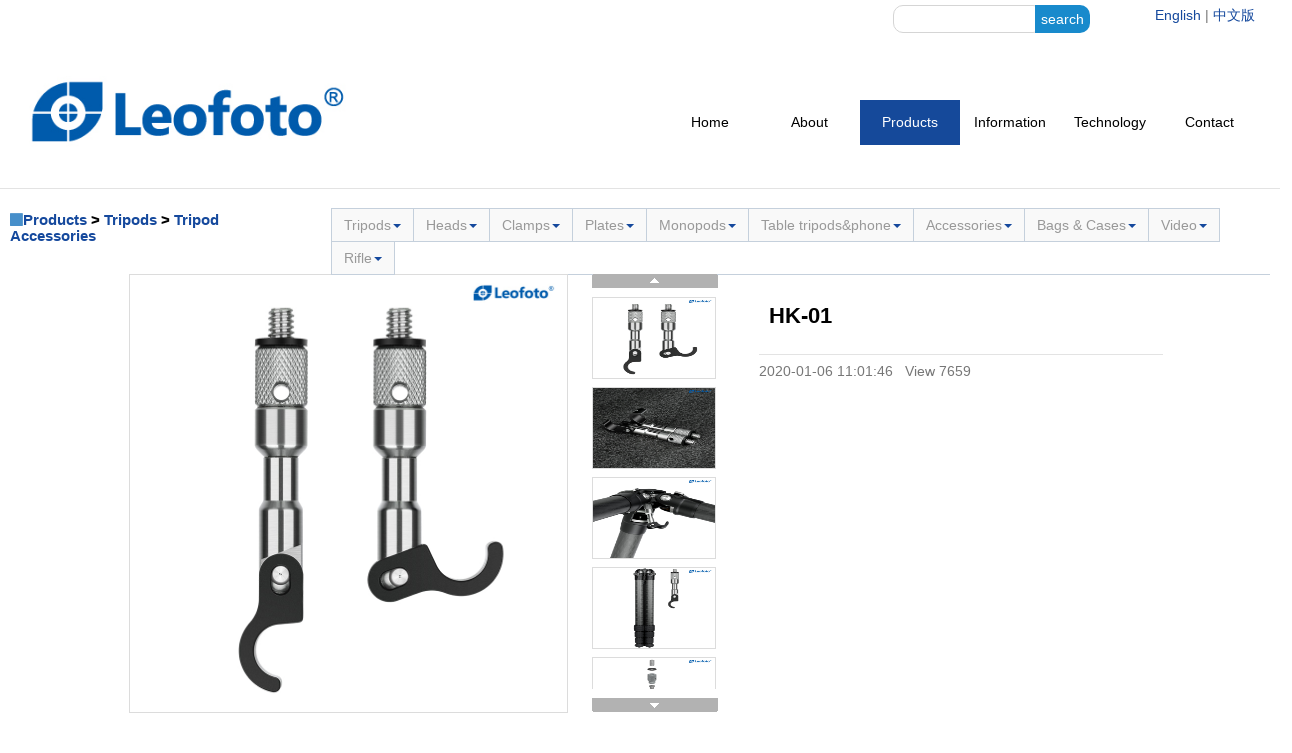

--- FILE ---
content_type: text/html
request_url: https://leofoto.com/products_detail.php?id=383
body_size: 6792
content:
<!DOCTYPE html>
<html lang="en">
<head>
<meta charset="utf-8" />
<title>HK-01 - Leofoto</title>
<meta name="keywords" content="professional photographic equipment digital SLR, SLR Lens, a large format camera, a small digital camera, DC, DV, DSLR, tripod, ball heads, quick realse clamp , quick relase plate, smart phone accessories ,camera bag, filter, memory card, photographic accessories, Canon, Nikon, Sony, Olympus, Pentax, Samsung, Panasonic, Ricoh, sigma, tamron, Tokina, Hasselblad, Leica, Zeiss" />
<meta name="description" content="Leofoto was founded at the beginning of 2014. It is located in Zhongshan, beautiful Pearl River Delta area in China. Leofoto team has been designing and manufacturing series of camera support systems by comparing and studying the high-end photographic accessories made in China and abroad and combining different suggestions from professional photographers for over a decade. Leofoto has become one of China’s leading producers of specialized photographic equipment in only 4 years. <br>
	We are a young company with hi-tech equipment and creativity, for many years, we have been supplying the whole world with high quality professional tripods, ball heads and other support accessories.! " />
<meta name="viewport" content="width=device-width, initial-scale=1.0" />
<meta http-equiv="X-UA-Compatible" content="IE=7, IE=9">
<link href="/assets/css/bootstrap.min.css" rel="stylesheet" />
<link rel="stylesheet" href="/assets/css/font-awesome.min.css" />
<!--[if IE 7]>
		  <link rel="stylesheet" href="/assets/css/font-awesome-ie7.min.css" />
		<![endif]-->
<link rel="stylesheet" href="/assets/css/ace.min.css" />
<link rel="stylesheet" href="/assets/css/ace-rtl.min.css" />
<link rel="stylesheet" href="/assets/css/ace-skins.min.css" />
<link href="/assets/css/changes.css" rel="stylesheet" />
<!--[if lte IE 8]>
		  <link rel="stylesheet" href="/assets/css/ace-ie.min.css" />
		<![endif]-->
<script src="/assets/js/ace-extra.min.js" type="text/javascript"></script>
<!--[if lt IE 9]>
		<script src="/assets/js/html5shiv.js" type="text/javascript"></script>
		<script src="/assets/js/respond.min.js" type="text/javascript"></script>
		<![endif]-->
<!--[if !IE]> -->

		<script src="/assets/js/jquery-2.0.3.min.js" type="text/javascript"></script>

		<!-- <![endif]-->
<!--[if IE]>
<script src="/assets/js/jquery-1.10.2.min.js" type="text/javascript"></script>
<![endif]-->
<script type="text/javascript">if("ontouchend" in document) document.write("<script src='/assets/js/jquery.mobile.custom.min.js'>"+"<"+"script>");</script>
<script src="/assets/js/bootstrap.min.js" type="text/javascript"></script>
<script src="/assets/js/typeahead-bs2.min.js" type="text/javascript"></script>
<!--[if lte IE 8]>
		  <script src="/assets/js/excanvas.min.js" type="text/javascript"></script>
		<![endif]-->
<script src="/assets/js/jquery-ui-1.10.3.custom.min.js" type="text/javascript"></script>
<script src="/assets/js/jquery.ui.touch-punch.min.js" type="text/javascript"></script>
<script src="/assets/js/jquery.slimscroll.min.js" type="text/javascript"></script>
<script src="/assets/js/jquery.easy-pie-chart.min.js" type="text/javascript"></script>
<script src="/assets/js/jquery.sparkline.min.js" type="text/javascript"></script>
<script src="/assets/js/flot/jquery.flot.min.js" type="text/javascript"></script>
<script src="/assets/js/flot/jquery.flot.pie.min.js" type="text/javascript"></script>
<script src="/assets/js/flot/jquery.flot.resize.min.js" type="text/javascript"></script>
<script src="/assets/js/ace-elements.min.js" type="text/javascript"></script>
<script src="/assets/js/ace.min.js" type="text/javascript"></script>
</head>
<body id="body_products">
<style type="text/css">div.container{width:400px;float:right;}div.left,div.right{padding:5px;}div.left{float:left;background-color:#FFF;}div.right{float:right;margin-right:20px;background-color:#FFF;}</style>
<div class="navbar" id="navbar" style="background: #ffffff;">
<div class="container">
<div class="left">
<form method="get" action="search.php" style="padding-left: 8px;">
<input type="text" name="keyword" style="border-radius: 10px!important;width: 150px;" value="">
<input type="submit" value="search" style="height: 28px;line-height: 20px;position: relative;left: -12px;border-radius: 0px 10px 10px 0px;border: none;background: rgb(24, 138, 204);color: white;">
</form>
</div>
<div class="right">
<a href="http://www.leofoto.com">English</a> | <a target="_blank" href="http://www.leofoto.cn">中文版</a>
</div>
</div>
</div>
<div class="navbar" id="navbar" style="background: #ffffff;">
<div class="navbar-container " id="navbar-container">
<div class="row">
<div class="col-sm-5 col-xs-6">
<a href="/" class="navbar-brand">
<img src="template/front/default/images/logo.jpg" alt="LOGO  Leofoto">
</a>
</div>
<div class="col-sm-7 col-xs-12">
<div class="space-2"></div>
<div class="space-26 hidden-xs"></div>
<ul class="nav ace-nav pull-right " style=" border:0px;">
<li><a href="/">Home</a> </li>
<li><a href="about.php">About</a> </li>
<li class="active"><a href="products.php">Products</a> </li>
<li role='presentation' class=''><a href='articles.php?cateid=33'>Information</a></li>
<li role='presentation' class=''><a href='articles.php?cateid=41'>Technology</a></li>
<li> <a href="contact.php"> Contact </a> </li>
</ul>
<div class="space-2"></div>
</div>
</div>
</div>
</div>
<div class="hr hr-12"></div>
<div class="main-container" id="main-container">
<script src="/plugin/popiframe/js/popwin.js" type="text/javascript"></script>
<script type="text/javascript">$(document).ready(function() {$(".popwin").on('click' ,function(){popWin.showWin($(window).width()-20,$(window).height()-20,$(this).attr("title"),$(this).attr("href"));return false;});});</script>
<div class="space-6"></div>
<div id="syw_categorytop" class="row syw_row">
<div class="col-xs-12 col-sm-3">
<h1 style="font-size:15px"><i class="icon-stop blue"></i><a href="products.php">Products</a> > <a href=list.php?cateid=34>Tripods</a> > <a href=list.php?cateid=66>Tripod Accessories</a></h1>
<div class="space-6"></div>
</div>
<div class="col-xs-12 col-sm-9">
<ul class="nav nav-tabs pull-right " role="tablist">
<li role='presentation' class='dropdown '><a href='list.php?cateid=34'>Tripods<span class='caret'></span></a>
<ul class='dropdown-menu' role='menu'><li role='presentation' class=''><a href='products.php?cateid=76'>Ranger series</a></li>
<li role='presentation' class=''><a href='products.php?cateid=93'>Ranger series (level</a></li>
<li role='presentation' class=''><a href='products.php?cateid=83'>Urban series</a></li>
<li role='presentation' class=''><a href='products.php?cateid=85'>Summit series</a></li>
<li role='presentation' class=''><a href='products.php?cateid=63'>Mountain series</a></li>
<li role='presentation' class=''><a href='products.php?cateid=66'>Tripod Accessories</a></li>
<li role='presentation' class=''><a href='products.php?cateid=86'>Leveling base</a></li>
<li role='presentation' class=''><a href='products.php?cateid=137'>Mr.Q series</a></li>
<li role='presentation' class=''><a href='products.php?cateid=140'>Urban tilt adapter</a></li>
<li role='presentation' class=''><a href='products.php?cateid=153'>Poseidon series</a></li>
<li role='presentation' class=''><a href='products.php?cateid=159'>Athena series</a></li>
<li role='presentation' class=''><a href='products.php?cateid=163'>Ranger tilt adapter</a></li>
<li role='presentation' class=''><a href='products.php?cateid=165'>Mr.O series</a></li>
<li role='presentation' class=''><a href='products.php?cateid=181'>Rapid ranger series</a></li>
<li role='presentation' class=''><a href='products.php?cateid=182'>Rapid summit series</a></li>
<li role='presentation' class=''><a href='products.php?cateid=186'>Wings of god series</a></li>
<li role='presentation' class=''><a href='products.php?cateid=191'>Mr.Y series</a></li>
<li role='presentation' class=''><a href='products.php?cateid=205'>AZURE series</a></li>
</ul></li>
<li role='presentation' class='dropdown '><a href='list.php?cateid=30'>Heads<span class='caret'></span></a>
<ul class='dropdown-menu' role='menu'><li role='presentation' class=''><a href='products.php?cateid=58'>LH Ball Heads</a></li>
<li role='presentation' class=''><a href='products.php?cateid=68'>NB Ball Heads</a></li>
<li role='presentation' class=''><a href='products.php?cateid=59'>2-way heads</a></li>
<li role='presentation' class=''><a href='products.php?cateid=75'>Panoramic Heads</a></li>
<li role='presentation' class=''><a href='products.php?cateid=87'>Gimbal Heads</a></li>
<li role='presentation' class=''><a href='products.php?cateid=88'>Geared Heads</a></li>
<li role='presentation' class=''><a href='products.php?cateid=89'>Mini ball head</a></li>
<li role='presentation' class=''><a href='products.php?cateid=92'>XB Ball Heads</a></li>
<li role='presentation' class=''><a href='products.php?cateid=94'>Head Accessories</a></li>
<li role='presentation' class=''><a href='products.php?cateid=157'>Quick link set</a></li>
<li role='presentation' class=''><a href='products.php?cateid=158'>4-Way Head</a></li>
<li role='presentation' class=''><a href='products.php?cateid=168'>HB Ball Heads</a></li>
</ul></li>
<li role='presentation' class='dropdown '><a href='list.php?cateid=50'>Clamps<span class='caret'></span></a>
<ul class='dropdown-menu' role='menu'><li role='presentation' class=''><a href='products.php?cateid=71'>Lever-Release Clamps</a></li>
<li role='presentation' class=''><a href='products.php?cateid=72'>Screw-Knob Clamps</a></li>
<li role='presentation' class=''><a href='products.php?cateid=73'>Panning Clamps</a></li>
<li role='presentation' class=''><a href='products.php?cateid=74'>Sliding Clamps</a></li>
<li role='presentation' class=''><a href='products.php?cateid=90'>Mini Clamps</a></li>
</ul></li>
<li role='presentation' class='dropdown '><a href='list.php?cateid=47'>Plates<span class='caret'></span></a>
<ul class='dropdown-menu' role='menu'><li role='presentation' class=''><a href='products.php?cateid=70'>Camera L-plates</a></li>
<li role='presentation' class=''><a href='products.php?cateid=69'>Multi-Purpose Rails</a></li>
<li role='presentation' class=''><a href='products.php?cateid=77'>Macro Focusing Rail</a></li>
<li role='presentation' class=''><a href='products.php?cateid=91'>Camera plates</a></li>
<li role='presentation' class=''><a href='products.php?cateid=108'>L plates accessories</a></li>
<li role='presentation' class=''><a href='products.php?cateid=138'>Lens feet</a></li>
<li role='presentation' class=''><a href='products.php?cateid=195'>Ring Lens Support</a></li>
</ul></li>
<li role='presentation' class='dropdown '><a href='list.php?cateid=81'>Monopods<span class='caret'></span></a>
<ul class='dropdown-menu' role='menu'><li role='presentation' class=''><a href='products.php?cateid=113'>Monpods kit</a></li>
<li role='presentation' class=''><a href='products.php?cateid=114'>MP series</a></li>
<li role='presentation' class=''><a href='products.php?cateid=188'>MPQ series</a></li>
<li role='presentation' class=''><a href='products.php?cateid=196'>Monopod Accessories</a></li>
<li role='presentation' class=''><a href='products.php?cateid=200'>MPC series</a></li>
<li role='presentation' class=''><a href='products.php?cateid=211'>MF series</a></li>
</ul></li>
<li role='presentation' class='dropdown '><a href='list.php?cateid=82'>Table tripods&phone<span class='caret'></span></a>
<ul class='dropdown-menu' role='menu'><li role='presentation' class=''><a href='products.php?cateid=109'>Table tripods</a></li>
<li role='presentation' class=''><a href='products.php?cateid=110'>Phone</a></li>
<li role='presentation' class=''><a href='products.php?cateid=169'>Skater dolly</a></li>
</ul></li>
<li role='presentation' class='dropdown '><a href='list.php?cateid=96'>Accessories<span class='caret'></span></a>
<ul class='dropdown-menu' role='menu'><li role='presentation' class=''><a href='products.php?cateid=98'>Umbrella clamps</a></li>
<li role='presentation' class=''><a href='products.php?cateid=99'>Magic arms</a></li>
<li role='presentation' class=''><a href='products.php?cateid=100'>Phone&tablet holders</a></li>
<li role='presentation' class=''><a href='products.php?cateid=102'>Flash accessories</a></li>
<li role='presentation' class=''><a href='products.php?cateid=103'>Straps&bags</a></li>
<li role='presentation' class=''><a href='products.php?cateid=104'>MC series clamps</a></li>
<li role='presentation' class=''><a href='products.php?cateid=106'>Tools&screws</a></li>
<li role='presentation' class=''><a href='products.php?cateid=107'>Other accessories</a></li>
<li role='presentation' class=''><a href='products.php?cateid=150'>Photo Survival Kit</a></li>
<li role='presentation' class=''><a href='products.php?cateid=151'>Tablet Support Kit</a></li>
<li role='presentation' class=''><a href='products.php?cateid=162'>Suction cup</a></li>
<li role='presentation' class=''><a href='products.php?cateid=187'>Window clamp</a></li>
<li role='presentation' class=''><a href='products.php?cateid=201'>Air Blowing</a></li>
<li role='presentation' class=''><a href='products.php?cateid=210'>Transfer Card Case</a></li>
</ul></li>
<li role='presentation' class='dropdown '><a href='list.php?cateid=206'>Bags & Cases<span class='caret'></span></a>
<ul class='dropdown-menu' role='menu'><li role='presentation' class=''><a href='products.php?cateid=207'>Bags</a></li>
<li role='presentation' class=''><a href='products.php?cateid=208'>Straps</a></li>
</ul></li>
<li role='presentation' class='dropdown '><a href='list.php?cateid=57'>Video<span class='caret'></span></a>
<ul class='dropdown-menu' role='menu'><li role='presentation' class=''><a href='products.php?cateid=111'>Tripods（Manba LV）</a></li>
<li role='presentation' class=''><a href='products.php?cateid=112'>Heads</a></li>
<li role='presentation' class=''><a href='products.php?cateid=131'>Camera cages</a></li>
<li role='presentation' class=''><a href='products.php?cateid=132'>Hand grip</a></li>
<li role='presentation' class=''><a href='products.php?cateid=173'>Tripods（Manba LVM）</a></li>
<li role='presentation' class=''><a href='products.php?cateid=177'>Accessories</a></li>
<li role='presentation' class=''><a href='products.php?cateid=179'>Monopods</a></li>
<li role='presentation' class=''><a href='products.php?cateid=190'>Tripods(LVC series)</a></li>
<li role='presentation' class=''><a href='products.php?cateid=197'>Tripods(LY series)</a></li>
<li role='presentation' class=''><a href='products.php?cateid=199'>Tripods (Boring LVF)</a></li>
<li role='presentation' class=''><a href='products.php?cateid=203'>Sports Camera Mount</a></li>
</ul></li>
<li role='presentation' class='dropdown '><a href='list.php?cateid=142'>Rifle<span class='caret'></span></a>
<ul class='dropdown-menu' role='menu'><li role='presentation' class=''><a href='products.php?cateid=143'>Universal Mounts</a></li>
<li role='presentation' class=''><a href='products.php?cateid=144'>Binocular adapter</a></li>
<li role='presentation' class=''><a href='products.php?cateid=156'>Inverted Tripod</a></li>
<li role='presentation' class=''><a href='products.php?cateid=166'>Panning ball head</a></li>
<li role='presentation' class=''><a href='products.php?cateid=170'>Optic Mounts</a></li>
<li role='presentation' class=''><a href='products.php?cateid=171'> Tripods(SA series)</a></li>
<li role='presentation' class=''><a href='products.php?cateid=172'>Tripods for binocula</a></li>
<li role='presentation' class=''><a href='products.php?cateid=174'>M-LOK QR Plates</a></li>
<li role='presentation' class=''><a href='products.php?cateid=175'>Window mount</a></li>
<li role='presentation' class=''><a href='products.php?cateid=176'>Head</a></li>
<li role='presentation' class=''><a href='products.php?cateid=180'>Tripods(ST series)</a></li>
<li role='presentation' class=''><a href='products.php?cateid=183'>Tripods(SK series)</a></li>
<li role='presentation' class=''><a href='products.php?cateid=184'>Accessories</a></li>
<li role='presentation' class=''><a href='products.php?cateid=185'>Ball head</a></li>
<li role='presentation' class=''><a href='products.php?cateid=189'>Clamps</a></li>
<li role='presentation' class=''><a href='products.php?cateid=192'>Optics Rings</a></li>
<li role='presentation' class=''><a href='products.php?cateid=193'>Picatinny</a></li>
<li role='presentation' class=''><a href='products.php?cateid=194'>Arca Rails</a></li>
</ul></li>
</ul>
<div class="space-6"></div>
</div>
</div>
<script src="/plugin/prettyphoto/prettyPhoto.css" type="text/javascript"></script>
<script src="/plugin/prettyphoto/jquery.prettyphoto.js" type="text/javascript"></script>
<link href="/plugin/prettyphoto/prettyPhoto.css" rel="stylesheet" type="text/css" />
<style>.sys_addimg{text-align:center;}.sys_addimg img{width:auto;max-width:100%;}</style>
<script type="text/javascript">$(document).ready(function () {$("#main_img").unbind().click(function () {jQuery('#aImage_' + jQuery(this).attr('pkid')).click();});$("area[rel^='prettyPhoto']").prettyPhoto();$(".gallery:first a[rel^='prettyPhoto']").prettyPhoto({animation_speed:'fast',slideshow:10000,hideflash:true });})
jQuery(function($){var width =$("#proimagearea").width()-140;$("#main_img").width(width);var height =$("#main_img").height()-46;$("#showArea").height(height);});$(window).resize(function(){var width =$("#proimagearea").width()-140;$("#main_img").width(width);var height =$("#main_img").height()-46;$("#showArea").height(height);});</script>
<div id="syw_probanner" class="row syw_row2">
<div class="pgwSlider ">
<div class=" col-xs-0 col-sm-1 "></div>
<div id="proimagearea" class=" col-xs-12 col-sm-6 ">
<div class="hidden-xs">
<ul class="gallery">
<li><a id="aImage_1" href="/UserFiles/202001061106021.jpg" rel="prettyPhoto[]"></a></li>
<li><a id="aImage_2" href="/UserFiles/202001061106032.jpg" rel="prettyPhoto[]"></a></li>
<li><a id="aImage_3" href="/UserFiles/202001061106043.jpg" rel="prettyPhoto[]"></a></li>
<li><a id="aImage_4" href="/UserFiles/202001061106064.jpg" rel="prettyPhoto[]"></a></li>
<li><a id="aImage_5" href="/UserFiles/202001061106075.jpg" rel="prettyPhoto[]"></a></li>
<li><a id="aImage_6" href="/UserFiles/202001061106086.jpg" rel="prettyPhoto[]"></a></li>
</ul>
</div>
<div id="proimageshow">
<div class="col-xs-8 col-sm-9" style="float:left">
<img src="/UserFiles/202001061106021.jpg" width="300" border="0" id="main_img" pkid="1" style="cursor:pointer; max-width:100%;" />
</div>
<div class="col-xs-4 col-sm-3" style="float:right; ">
<img src="/template/front/default/images/intop.gif" width="126" height="14" id="gotop" />
<div id="showArea">
<a href="javascript:void(0);"><img src="/UserFiles/202001061106021.jpg" width="124" height="82" border="0" class="thumb_img" pkid="1" rel="/UserFiles/202001061106021.jpg" /></a>
<a href="javascript:void(0);"><img src="/UserFiles/202001061106032.jpg" width="124" height="82" border="0" class="thumb_img" pkid="2" rel="/UserFiles/202001061106032.jpg" /></a>
<a href="javascript:void(0);"><img src="/UserFiles/202001061106043.jpg" width="124" height="82" border="0" class="thumb_img" pkid="3" rel="/UserFiles/202001061106043.jpg" /></a>
<a href="javascript:void(0);"><img src="/UserFiles/202001061106064.jpg" width="124" height="82" border="0" class="thumb_img" pkid="4" rel="/UserFiles/202001061106064.jpg" /></a>
<a href="javascript:void(0);"><img src="/UserFiles/202001061106075.jpg" width="124" height="82" border="0" class="thumb_img" pkid="5" rel="/UserFiles/202001061106075.jpg" /></a>
<a href="javascript:void(0);"><img src="/UserFiles/202001061106086.jpg" width="124" height="82" border="0" class="thumb_img" pkid="6" rel="/UserFiles/202001061106086.jpg" /></a>
</div>
<img src="/template/front/default/images/inbottom.gif" width="126" height="14" id="gobottom" />
</div>
<script language="javascript" type="text/javascript">function $$(e) {return document.getElementById(e);}
document.getElementsByClassName =function (cl) {var retnode =[];var myclass =new RegExp('\\b' + cl + '\\b');var elem =this.getElementsByTagName('*');for (var i =0;i < elem.length;i++) {var classes =elem[i].className;if (myclass.test(classes)) retnode.push(elem[i]);}
return retnode;}
var MyMar;var speed =15;var spec =5;var ipath ='/template/front/default/images/';var thumbs =document.getElementsByClassName('thumb_img');for (var i =0;i < thumbs.length;i++) {thumbs[i].onmouseover =function () {$$('main_img').src =$(this).attr("rel");jQuery("#main_img").attr("pkid",$(this).attr("pkid"));$$('main_img') }
}
$$('gotop').onmouseover =function () {this.src =ipath + 'intop2.gif';MyMar =setInterval(gotop,speed);}
$$('gotop').onmouseout =function () {this.src =ipath + 'intop.gif';clearInterval(MyMar);}
$$('gobottom').onmouseover =function () {this.src =ipath + 'inbottom2.gif';MyMar =setInterval(gobottom,speed);}
$$('gobottom').onmouseout =function () {this.src =ipath + 'inbottom.gif';clearInterval(MyMar);}
function gotop() {$$('showArea').scrollTop -=spec;}
function gobottom() {$$('showArea').scrollTop +=spec;}
</script>
</div>
</div>
<div class="  col-xs-12 col-sm-4   ">
<div class="row syw_row">
<div class="col-xs-12 "><h1>HK-01</h1>
</div>
</div>
<div class="hr hr-6"></div>
<div class="row ">
<div class="col-xs-12 ">
2020-01-06 11:01:46 &nbsp; View 7659
</div>
</div>
<div class="space-6"></div>
<div class="space-6"></div>
<div class="row ">
<div class="col-xs-12 ">
</div>
</div>
</div>
</div>
</div>
<div class="space-6"></div>
<div class="row syw_row">
<div class="col-xs-12  ">
<h1><i class="icon-stop blue"></i> Description</h1>
</div>
</div>
<div id="syw_procontent" class="row syw_row2">
<div class="col-xs-12 sys_addimg">
<div style="text-align:center;">
<img src="/kindeditor-4.1.7/php/../attached/image/20200106/20200106110223_20522.jpg" alt="" /><img src="/kindeditor-4.1.7/attached/image/20200106/20200106132817_73086.jpg" alt="" /><img src="/kindeditor-4.1.7/attached/image/20200106/20200106110330_95047.gif" alt="" /><img src="/kindeditor-4.1.7/php/../attached/image/20200106/20200106110223_18473.jpg" alt="" /><img src="/kindeditor-4.1.7/php/../attached/image/20200106/20200106110223_93880.jpg" alt="" /><img src="/kindeditor-4.1.7/php/../attached/image/20200106/20200106110224_55554.jpg" alt="" /><img src="/kindeditor-4.1.7/php/../attached/image/20200106/20200106110224_58386.jpg" alt="" />
</div> </div>
</div>
<div class="space-6"></div>
<div class="row syw_row">
<div class="col-xs-12  ">
<h1><i class="icon-stop blue"></i> Related </h1>
</div>
</div>
<link rel="stylesheet" href="/plugin/lightSlider/css/lightSlider.css" />
<script src="/plugin/lightSlider/js/jquery.lightSlider.js" type="text/javascript"></script>
<div id="syw_productlist" class="row syw_row">
<div class="col-xs-12  ">
<div class="demo hasActive">
<ul id="slideMove" class="gallery list-unstyled clearfix ">
<li>
<a href="/products_detail.php?id=352" title="G2"><img src="/UserFiles/1571155765.jpg" alt="G2" /></a>
</li>
<li>
<a href="/products_detail.php?id=869" title="PM-02"><img src="/UserFiles/1728374982.jpg" alt="PM-02" /></a>
</li>
<li>
<a href="/products_detail.php?id=971" title="G6"><img src="/UserFiles/1739523706.jpg" alt="G6" /></a>
</li>
<li>
<a href="/products_detail.php?id=225" title="LS-324C+LH-40"><img src="/UserFiles/1567391856.jpg" alt="LS-324C+LH-40" /></a>
</li>
<li>
<a href="/products_detail.php?id=417" title="LQ-284C+LH-36"><img src="/UserFiles/1605854409.jpg" alt="LQ-284C+LH-36" /></a>
</li>
<li>
<a href="/products_detail.php?id=349" title="LS-364C"><img src="/UserFiles/1569569737.jpg" alt="LS-364C" /></a>
</li>
<li>
<a href="/products_detail.php?id=239" title="LS-365C"><img src="/UserFiles/1551663660.jpg" alt="LS-365C" /></a>
</li>
<li>
<a href="/products_detail.php?id=267" title="LM-365C"><img src="/UserFiles/1591837374.jpg" alt="LM-365C" /></a>
</li>
<li>
<a href="/products_detail.php?id=339" title="VH-10"><img src="/UserFiles/1568619131.jpg" alt="VH-10" /></a>
</li>
<li>
<a href="/products_detail.php?id=279" title="LH-40GR"><img src="/UserFiles/1570182141.jpg" alt="LH-40GR" /></a>
</li>
<li>
<a href="/products_detail.php?id=293" title="MT-03"><img src="/UserFiles/1566484837.jpg" alt="MT-03" /></a>
</li>
<li>
<a href="/products_detail.php?id=280" title="G4（NOT AVAILABLE IN EUROPE）"><img src="/UserFiles/1567391753.jpg" alt="G4（NOT AVAILABLE IN EUROPE）" /></a>
</li>
<li>
<a href="/products_detail.php?id=231" title="LS-224C+LH-25"><img src="/UserFiles/1551421430.jpg" alt="LS-224C+LH-25" /></a>
</li>
<li>
<a href="/products_detail.php?id=163" title="MP-284C / MP-285C / MP-326C / MP-364C / MP-365C / MP-366C"><img src="/UserFiles/1575955967.jpg" alt="MP-284C / MP-285C / MP-326C / MP-364C / MP-365C / MP-366C" /></a>
</li>
<li>
<a href="/products_detail.php?id=218" title="BV-10 / BV-10M"><img src="/UserFiles/1678861827.jpg" alt="BV-10 / BV-10M" /></a>
</li>
<li>
<a href="/products_detail.php?id=270" title="PG-1"><img src="/UserFiles/1575440792.jpg" alt="PG-1" /></a>
</li>
<li>
<a href="/products_detail.php?id=258" title="LS-325C+LH-40"><img src="/UserFiles/1591838494.jpg" alt="LS-325C+LH-40" /></a>
</li>
<li>
<a href="/products_detail.php?id=240" title="LS-324CEX+BV-10 / LS-284CEX+BV-10 / BV-10M"><img src="/UserFiles/1565321180.jpg" alt="LS-324CEX+BV-10 / LS-284CEX+BV-10 / BV-10M" /></a>
</li>
<li>
<a href="/products_detail.php?id=249" title="LX-225CT+XB-32Q"><img src="/UserFiles/1591842419.jpg" alt="LX-225CT+XB-32Q" /></a>
</li>
<li>
<a href="/products_detail.php?id=362" title="LS-285C+LH-36"><img src="/UserFiles/1572421899.jpg" alt="LS-285C+LH-36" /></a>
</li>
</ul>
</div>
</div>
</div>
<script type="text/javascript">$(document).ready(function() {$('#slideMove').lightSlider({slideMove:2,slideMargin:4,slideWidth:200
});});</script>
</div>
<div class="hr hr-24"></div>
<div id="syw_footer" class="row syw_row2">
<div class="col-xs-12 " style="text-align:center;">
<p>Support: +86 186-8017-4758 &nbsp;&nbsp; 
&nbsp;&nbsp;Email: sales@leofoto.cn</p>
<p>Leofoto <a href="https://beian.miit.gov.cn/" style="color:red;" target="_blank">粤ICP备14050662号</a>Copyright 2009-2021 Guangdong Laitu Imaging Technology Co.,Ltd
<script type="text/javascript">document.write(unescape("%3Cspan id='cnzz_stat_icon_1256053841'%3E%3C/span%3E%3Cscript src='https://s4.cnzz.com/stat.php%3Fid%3D1256053841%26show%3Dpic' type='text/javascript'%3E%3C/script%3E"));</script>
<script>var _hmt =_hmt ||[];(function() {var hm =document.createElement("script");hm.src ="https://hm.baidu.com/hm.js?7fbb5091dc1c0ce6f667a5d557ca0b17";var s =document.getElementsByTagName("script")[0];s.parentNode.insertBefore(hm,s);})();</script>
</p>
</div>
</div>
<div class="space-10"></div>
</body>
</html>
<script type="text/javascript">document.write(unescape("%3Cspan id='cnzz_stat_icon_1256053841'%3E%3C/span%3E%3Cscript src='https://s4.cnzz.com/stat.php%3Fid%3D1256053841%26show%3Dpic1' type='text/javascript'%3E%3C/script%3E"));</script>
